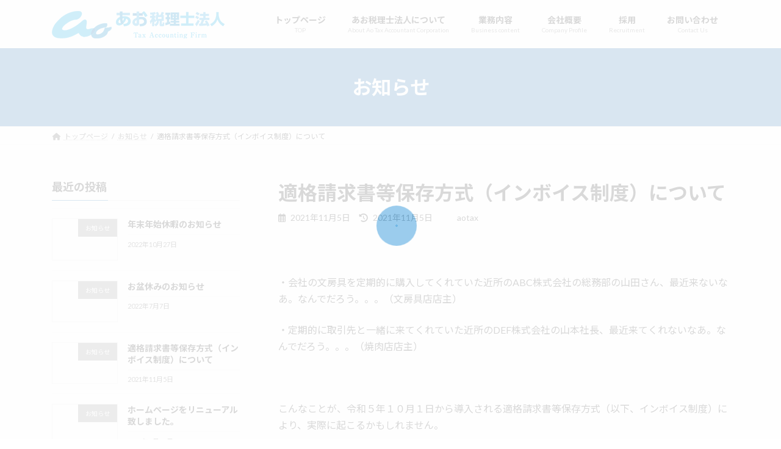

--- FILE ---
content_type: text/css
request_url: https://aotax.jp/admin/wp-content/plugins/whats-new-genarator/whats-new.css?ver=2.0.2
body_size: 969
content:
div.whatsnew {
  margin: 10px 0;
  font-family: 'Noto Serif JP', serif;
  font-size: 80%;
  word-break: break-all;
  overflow: hidden;
}

div.whatsnew a {
  padding: 7px 0;
  display: block;
  text-decoration: none;
  box-shadow: none;
}

div.whatsnew a:hover {
  background-color: #f5f5f5;
  text-decoration: none;
  box-shadow: none;
}

div.whatsnew hr {
  margin: 0;
  padding: 0;
}

div.whatsnew .newmark {
  font-family: 'Noto Sans JP', sans-serif;
  font-size: 75%;
  padding: 1px 5px;
  vertical-align: middle;
  color: White;
  background-color: #ff4500;
  border-radius: 3px;
}

div.whatsnew dl {
  margin: 0;
  padding: 0;
  border: 0;
}

div.whatsnew dt {
  margin: 0 0 0 0.3em;
  padding: 0;
  border: 0;
  color: Gray;
  font-weight: normal;
  white-space: nowrap;
}

div.whatsnew dd {
  margin: 0;
  padding: 0 2px;
}

@media screen and (min-width: 600px) {
  div.whatsnew dl {
    overflow: hidden;
  }
  div.whatsnew dt {
    float: left;
    width: 8.1em;
    overflow: hidden;
  }
  div.whatsnew dd {
    overflow: hidden;
  }
}
